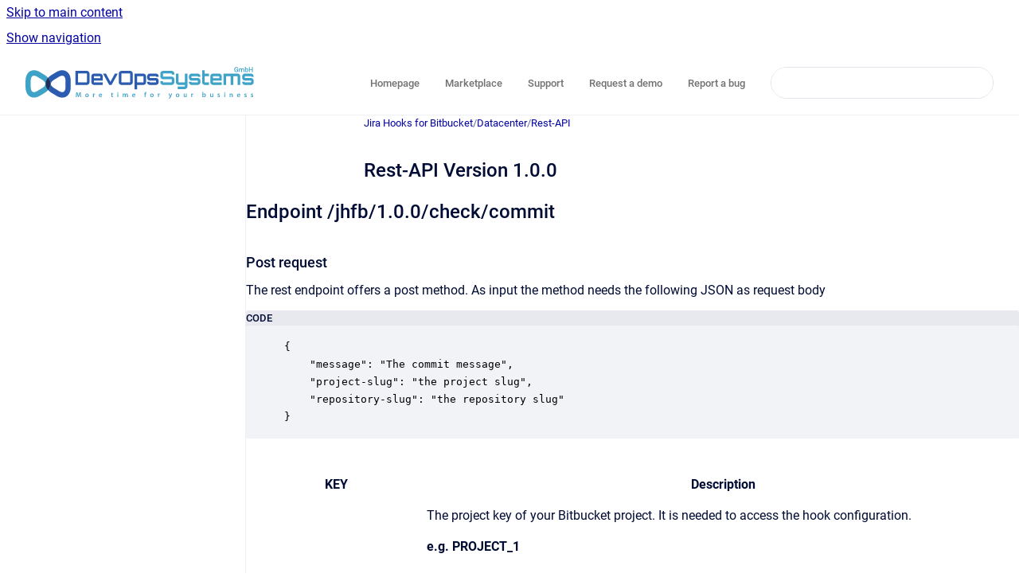

--- FILE ---
content_type: text/html
request_url: https://help.devopssystems.de/jhfb/rest-api-version-1-0-0
body_size: 7389
content:
<!doctype html>
            
        
    
        
<html class="no-js" lang="en" data-vp-page-id="389709829" data-vp-page-template="article">
    
    
    
<head>
    <!--CDP_HEAD_START-->
        <!--CDP_HEAD_END-->
    <meta charset="utf-8">
    <meta http-equiv="x-ua-compatible" content="ie=edge">
    <meta name="viewport" content="width=device-width, initial-scale=1">
    <meta name="repository-base-url" content="../jhfb">
                <meta name="source-last-modified" content="2020-06-14T13:30Z">
    
    <meta name="Help Center Version"
          content="1.4">
    
        
    <link rel="icon" href="https://help.devopssystems.de/__assets-27861cea-b3f6-435a-896a-05af4285ddec/image/favicon-96x96.png">
    <link rel="apple-touch-icon" href="https://help.devopssystems.de/__assets-27861cea-b3f6-435a-896a-05af4285ddec/image/favicon-96x96.png">

            <link rel="canonical" href="https://help.devopssystems.de/jhfb/rest-api-version-1-0-0">
        
    


<!-- HelpCenter config -->


                                                                                                                                                                                                                                                                                                                                                                                                                                                                                                                                                                                                                                                                                                                                                                                                                                                                                                                                                                                                                                                                                                                                                                                                                                                                                        
    
                                                                            

    <!-- Primary Meta Tags -->
    <meta name="title" content="Rest-API Version 1.0.0">
            <meta name="description" content="Endpoint /jhfb/1.0.0/check/commit Post request The rest endpoint offers a post method. As input the method needs the following JSON as request body...">
    <meta property="og:description" content="Endpoint /jhfb/1.0.0/check/commit Post request The rest endpoint offers a post method. As input the method needs the following JSON as request body...">
    <meta property="twitter:description" content="Endpoint /jhfb/1.0.0/check/commit Post request The rest endpoint offers a post method. As input the method needs the following JSON as request body...">

        
    
    <!-- Open Graph / Facebook -->
    <meta property="og:type" content="website">
    <meta property="og:url" content="https://help.devopssystems.de/jhfb/rest-api-version-1-0-0">
    <meta property="og:title" content="Rest-API Version 1.0.0">
    <meta property="og:image" content="https://help.devopssystems.de/__attachments/389709829/RestAPIDocOkay.png?inst-v=27861cea-b3f6-435a-896a-05af4285ddec">


    <!-- Twitter -->
    <meta property="twitter:card" content="summary_large_image">
    <meta property="twitter:title" content="Rest-API Version 1.0.0">
    <meta property="twitter:image" content="https://help.devopssystems.de/__attachments/389709829/RestAPIDocOkay.png?inst-v=27861cea-b3f6-435a-896a-05af4285ddec">

    
    <script>
        var hasCookieNotice = true;
        var usesCookieOptInStrategy = true;
        var cookieRelatedFeatures = [];

        function isSitePreview() {
            var previewStagingUrlMatcher = /\/~preview-([a-f0-9]{8}-[a-f0-9]{4}-[a-f0-9]{4}-[a-f0-9]{4}-[a-f0-9]{12})\//;
            return previewStagingUrlMatcher.test(window.location.href);
        }

        function hasSiteViewerGivenConsentForTracking() {
            try {
                return window.localStorage.getItem('shc-cookies') === 'enabled';
            } catch (e) {
                return false;
            }
        }

        function hasSiteViewerRefusedConsentForTracking() {
            try {
                return window.localStorage.getItem('shc-cookies') === 'disabled';
            } catch (e) {
                return false;
            }
        }

        function areCookiesEnabled() {
                        if (!hasCookieNotice) {
                return true;
            }

                        if (usesCookieOptInStrategy) {
                                if (hasSiteViewerGivenConsentForTracking()) {
                    return true;
                }
            } else {
                                if (!hasSiteViewerRefusedConsentForTracking()) {
                    return true;
                }
            }

            return false;
        }

        var registerCookieRelatedFeature = function (featureFunction) {

                                                
            if (typeof featureFunction === 'function') {
                cookieRelatedFeatures.push(featureFunction);
            }
        }

        var initializeCookieRelatedFeatures = function () {

                                    
            if (!areCookiesEnabled()) {
                return;
            }
            window.scrollHelpCenter.areCookiesEnabled = true;
            for (const cookieRelatedFeature of cookieRelatedFeatures) {
                try {
                    cookieRelatedFeature();
                } catch (e) {
                    console.error(e);
                }
            }
        }

        
        window.scrollHelpCenter = {
            collection: JSON.parse('{\"members\":[{\"name\":\"Smart Commits for Bitbucket\",\"prefix\":\"scfb\"},{\"name\":\"Smart Default Tasks for Pull Requests\",\"prefix\":\"dtfb\"},{\"name\":\"Confluence Hooks for Bitbucket\",\"prefix\":\"chfb\"},{\"name\":\"Smart Commits Checker for Bitbucket\",\"prefix\":\"sccfb\"},{\"name\":\"Common DevOpsSystems Help\",\"prefix\":\"com\"},{\"name\":\"Jira Hooks for Bitbucket\",\"prefix\":\"jhfb\"}],\"currentContentSource\":{\"name\":\"Jira Hooks for Bitbucket\",\"prefix\":\"jhfb\"}}'),
            source: {
                confluenceBaseUrl: 'https://devopssystems.atlassian.net/wiki',
                confluencePageId: '389709829',
                confluenceSpaceKey: 'JHFS',
            },
            contentSourceKey: 'SPACE:JHFS',
            siteKey: 'f523042e-a263-4239-80c0-cd247c1a5fba',
            customJsSrc: null,
            isSitePreview: isSitePreview(),
            areCookiesEnabled: areCookiesEnabled(),
            excludePageLabel: 'scroll-help-center-exclude-page',
            hasCookieNotice: hasCookieNotice,
            usesCookieOptInStrategy: usesCookieOptInStrategy,
            registerCookieRelatedFeature: registerCookieRelatedFeature,
            initializeCookieRelatedFeatures: initializeCookieRelatedFeatures,
            isPortal: false,
            isSearch: false,
            isError: false,
            isOverview: false,
            viewportLink: '../',
            relSiteRootPath: '../',
            siteInstanceId: '27861cea-b3f6-435a-896a-05af4285ddec',
            theme: {
                root: {
                    absoluteLink: '../'
                },
                header: {
                    displaySpaceName: false,
                    links: JSON.parse('[{\"url\":\"https:\/\/devopssystems.de\",\"text\":\"Homepage\"},{\"url\":\"https:\/\/marketplace.atlassian.com\/vendors\/1211202\/devopssystems-gmbh\",\"text\":\"Marketplace\"},{\"url\":\"https:\/\/devopssystems.atlassian.net\/servicedesk\/customer\/portals\",\"text\":\"Support\"},{\"url\":\"https:\/\/devopssystems.atlassian.net\/servicedesk\/customer\/portal\/18\/group\/23\/create\/119\",\"text\":\"Request a demo\"},{\"url\":\"https:\/\/devopssystems.atlassian.net\/servicedesk\/customer\/portal\/18\/group\/23\/create\/114\",\"text\":\"Report a bug\"}]'),
                    logo: {
                        url: '../__assets-27861cea-b3f6-435a-896a-05af4285ddec/image/logo-vor-schrift-angepasst.svg',
                        alt: 'DevOpsSystems GmbH'
                    },
                },
                cookieNotice: {
                    display: true,
                    headingText: 'Cookie Notice',
                    descriptionText: 'This site uses third-party website tracking technologies to provide its services, constantly improve them and display advertisements according to users\' interests. Please read our privacy statement.',
                    link: {
                        url: 'https://help.devopssystems.de/com/Help-Portal---Privacy-Policy.1654390785.html',
                        text: 'Privacy policy'
                    }
                }
            },
            integrations: {
                jiraServiceDesk: {
                    key: 'a977f2b1-bef9-4f9c-a8d6-c2df9b270611'
                },
                intercom: {
                    appId: ''
                },
                zendesk: {
                    url: ''
                },
                aiSearch: {
                    enabled: false
                }
            },
            repository: {
                link: '../jhfb',
                name: 'Jira Hooks for Bitbucket'
            },
            versionLinksForPage: JSON.parse('null'),
            variantLinksForPage: JSON.parse('null'),
            languageLinksForPage: JSON.parse('null'),
            defaultLanguageCode: null        };
    </script>

    
            
    
        <!-- Google Tag Manager -->
        <script>
                        window.scrollHelpCenter.registerCookieRelatedFeature(function () {
                if (!window.scrollHelpCenter.isSitePreview) {
                    (function(w,d,s,l,i){w[l]=w[l]||[];w[l].push({'gtm.start':
                        new Date().getTime(),event:'gtm.js'});var f=d.getElementsByTagName(s)[0],
                        j=d.createElement(s),dl=l!='dataLayer'?'&l='+l:'';j.async=true;j.src=
                        'https://www.googletagmanager.com/gtm.js?id='+i+dl;f.parentNode.insertBefore(j,f);
                    })(window,document,'script','dataLayer','GTM-NG3MF9P');
                }
            });
        </script>
        <!-- End Google Tag Manager -->
    

    
    <!-- Google Analytics (gtag) -->
    <script>
        window.scrollHelpCenter.registerCookieRelatedFeature(function () {
            if (!window.scrollHelpCenter.isSitePreview) {
                (function(w,d,s,i){var a=d.createElement(s), m=d.getElementsByTagName(s)[0];a.async=true;
                    a.src='https://www.googletagmanager.com/gtag/js?id='+i;m.parentNode.insertBefore(a,m);
                })(window,document,'script','UA-48292901-2');

                window.dataLayer = window.dataLayer || [];
                window.gtag = function gtag(){dataLayer.push(arguments);};
                gtag('consent', 'default', {
                    'ad_storage': 'denied',
                    'ad_user_data': 'denied',
                    'ad_personalization': 'denied',
                    'analytics_storage': 'granted'
                });
                gtag('js', new Date());
                gtag('set', 'ads_data_redaction', true);
                gtag('config', 'UA-48292901-2', { 'anonymize_ip': true });
            }
        });

    </script>
    <!-- End Google Analytics (gtag) -->

    
            <meta name="google-site-verification"
              content="piatRdqYRbkV4Fg6Yo-d6kQFL62LjhnQ8dJvruVm1qo"/>
        
    <link rel="stylesheet" href="../__theme/css/app--9d49c7a6f16d6f27f169.css">

    
            <link rel="stylesheet"
              id="theme-asset-custom-css"
              href="../__assets-27861cea-b3f6-435a-896a-05af4285ddec/css/custom.css">
    
    
<style>
            :root {
                        --_vpt-INTERNAL-footer-background: #385071;
        --_vpt-INTERNAL-footer-foreground: #FFF;
        --_vpt-INTERNAL-header-background: #ffffff;
        --_vpt-INTERNAL-header-foreground: #737272;

        /* @deprecated */
        --vp-portal-banner-background-image: url('../../__assets-27861cea-b3f6-435a-896a-05af4285ddec/image/banner-service-desk.png');
        /* @deprecated */
        --vp-portal-banner-text-color: #3b3b3b;
        /* @deprecated */
        --vp-space-banner-background-image: url('../header-background--b27bdbd2502a69f032bd.jpg');
        /* @deprecated */
        --vp-space-banner-text-color: #FFF;
    }
</style>

    <title>Rest-API Version 1.0.0</title>

        </head>
    <!-- pageid attribute is deprecated - please use data-vp-page-id on html element instead -->
    <body pageid="389709829" class="flex flex-col min-h-screen">
                    <div id="vp-js-cookies__notice"></div>
            <vp-a11y-skip-controller>
                <a class="vp-a11y-skip-trigger" href="#content">
                    <i18n-message i18nkey="navigation.skip.to.main.label">
                        Skip to main content
                    </i18n-message>
                </a>
            </vp-a11y-skip-controller>
            <button type="button" class="vp-a11y-skip-trigger vp-js-a11y-navigation-toggle">
                <i18n-message i18nkey="navigation.open.label">
                    Show navigation
                </i18n-message>
            </button>
        
        

<header data-vp-component="header" class="header hc-header-background-color">
    <div class="header__navigation relative">
        <div class="hc-header-background-color relative z-10" id="site-navigation">
            <div class="top-bar header__navigation--large vp-container hc-header-background-color hc-header-font-color">
                <div class="top-bar-left">
                    <ul class="flex flex-wrap flex-row gap-4 items-center relative m-0 p-0 list-none hc-header-background-color">
                        <li class="leading-none align-self-center header__navigation--logo">
                            <vp-localized-link>
                                <a href="../">
                                    <img src="../__assets-27861cea-b3f6-435a-896a-05af4285ddec/image/logo-vor-schrift-angepasst.svg" alt="">
                                    <i18n-message class="sr-only" i18nKey="header.home.label">
                                        Go to homepage
                                    </i18n-message>
                                </a>
                            </vp-localized-link>
                        </li>
                                            </ul>
                </div>
                <div class="top-bar-right no-print">
                    <div class="header__navigation--large__menu hc-header-background-color">
                        <ul class="flex flex-row m-0 p-0 list-none render-links">
                            
    <li class="order-6 lg:order-2 render-links--link
                              render-links--link--border">
        <a href="https://devopssystems.de"
           class="block px-4 py-3 hc-header-font-color"
           rel="noopener">
            Homepage
        </a>
    </li>
        <li class="order-6 lg:order-2 render-links--link
                              ">
        <a href="https://marketplace.atlassian.com/vendors/1211202/devopssystems-gmbh"
           class="block px-4 py-3 hc-header-font-color"
           rel="noopener">
            Marketplace
        </a>
    </li>
        <li class="order-6 lg:order-2 render-links--link
                              ">
        <a href="https://devopssystems.atlassian.net/servicedesk/customer/portals"
           class="block px-4 py-3 hc-header-font-color"
           rel="noopener">
            Support
        </a>
    </li>
        <li class="order-6 lg:order-2 render-links--link
                              ">
        <a href="https://devopssystems.atlassian.net/servicedesk/customer/portal/18/group/23/create/119"
           class="block px-4 py-3 hc-header-font-color"
           rel="noopener">
            Request a demo
        </a>
    </li>
        <li class="order-6 lg:order-2 render-links--link
                              ">
        <a href="https://devopssystems.atlassian.net/servicedesk/customer/portal/18/group/23/create/114"
           class="block px-4 py-3 hc-header-font-color"
           rel="noopener">
            Report a bug
        </a>
    </li>
                            </ul>
                                                                            <div class="my-auto list-none ml-4">
                                    

        
        
    
    <div
        data-vp-id="search-bar-placeholder"
        data-vp-component="search-bar"
        data-vp-variant=""
        class="vp-search-bar "
        aria-hidden="true"
    >
        <form
            action="/search.html"
            method="GET"
            class="vp-search-bar__input-container"
        >
            <div
                data-vp-component="search-input"
                data-vp-variant="border"
                class="vp-search-input vp-search-input--border"
            >
                <input
                    type="search"
                    autocomplete="off"
                    value=""
                    class="vp-search-input__input"
                    style="margin-right: 0;"
                >
            </div>
        </form>
    </div>

    
    <script data-vp-id="search-bar-config" type="application/json">
        {
            "hasContentSourceFilter": false,
            "hasQuickSearch": true,
            "variant": ""
        }
    </script>
                            </div>
                                            </div>

                    <button type="button" class="vp-js-header-search-toggle vp-button header__navigation--button hc-header-font-color">
                        <svg
                            data-vp-id="header-search-toggle-icon"
                            data-vp-component="icon"
                            xmlns="http://www.w3.org/2000/svg"
                            width="20"
                            height="20"
                            viewBox="0 0 20 20"
                            fill="none"
                            aria-hidden="true"
                        >
                            <path d="M8.99452 14.5C10.5121 14.5 11.809 13.9669 12.8854 12.9007C13.9618 11.8345 14.5 10.5361 14.5 9.00548C14.5 7.48794 13.9631 6.19097 12.8893 5.11458C11.8155 4.03819 10.519 3.5 9 3.5C7.46786 3.5 6.16816 4.0369 5.1009 5.11071C4.03363 6.18453 3.5 7.48096 3.5 9C3.5 10.5321 4.0331 11.8318 5.09929 12.8991C6.1655 13.9664 7.46391 14.5 8.99452 14.5ZM9 16C8.02913 16 7.11974 15.816 6.27185 15.4479C5.42395 15.0799 4.68056 14.5799 4.04167 13.9479C3.40278 13.316 2.90278 12.576 2.54167 11.728C2.18056 10.88 2 9.97053 2 8.99956C2 8.04152 2.18403 7.13542 2.55208 6.28125C2.92014 5.42708 3.41864 4.68387 4.04758 4.0516C4.67653 3.41935 5.41569 2.91935 6.26508 2.5516C7.11449 2.18387 8.02548 2 8.99806 2C9.95769 2 10.8646 2.18403 11.7188 2.55208C12.5729 2.92014 13.316 3.42014 13.9479 4.05208C14.5799 4.68403 15.0799 5.42612 15.4479 6.27835C15.816 7.13058 16 8.0381 16 9.00094C16 9.83365 15.8615 10.6213 15.5846 11.3638C15.3078 12.1062 14.9254 12.7836 14.4375 13.3958L18 16.9583L16.9375 18L13.375 14.4583C12.7668 14.9459 12.0939 15.3247 11.3564 15.5948C10.6188 15.8649 9.83333 16 9 16Z" fill="currentColor"></path>
                        </svg>
                        <i18n-message class="sr-only" i18nKey="search.form.show.label"></i18n-message>
                    </button>
                </div>
            </div>
        </div>
    </div>
</header>

        <div class="flex flex-col flex-grow hc-main-wrapper">
                            


<div class="vp-article vp-container article">
    <div class="vp-article__aside-left no-print">
        <div id="vp-js-desktop__navigation" class="vp-article__aside-left__inner"></div>
    </div>

    <main id="article-content" class="vp-article__content-panel">
                    
    <i18n-message i18nkey="breadcrumb.label" attribute="aria-label" class="vp-breadcrumbs__wrapper">
        <nav class="vp-breadcrumbs" aria-label="Breadcrumb" role="navigation">
            <div class="breadcrumbs-wrapper">
                <ol class="breadcrumbs breadcrumbs--fit-content">
                                            <li>
                                                            <a href="../jhfb/" rel="prev">Jira Hooks for Bitbucket</a>
                                                                                        <span aria-hidden="true">/</span>
                                                    </li>
                                            <li>
                                                            <a href="../jhfb/datacenter" rel="prev" class="js-breadcrumbs-truncate">Datacenter</a>
                                                                                        <span aria-hidden="true">/</span>
                                                    </li>
                                            <li>
                                                            <a href="../jhfb/rest-api" rel="prev" class="js-breadcrumbs-truncate">Rest-API</a>
                                                                                </li>
                                    </ol>
            </div>
        </nav>
    </i18n-message>
                        <div id="content" class="vp-a11y-skip-target" tabindex="-1"></div>
                    <div class="vp-article__aside-right no-print">
                <vp-toc data-vp-component="toc" for="main-content">
                    <vp-a11y-skip-controller slot="afterbegin">
                        <a class="vp-a11y-skip-trigger"  href="#article-inner-content">
                            <i18n-message i18nkey="navigation.skip.toc.label">
                                Skip table of contents
                            </i18n-message>
                        </a>
                    </vp-a11y-skip-controller>
                </vp-toc>
            </div>
                <div id="article-inner-content" class="vp-article__wrapper" tabindex="-1">
            <header class="article-header">
                <!-- CSS class article__heading is deprecated and will be removed in the future -->
                <h1 class="vp-article__heading article__heading"><span>Rest-API Version 1.0.0</span></h1>
            </header>

            <section id="main-content" class="vp-article__content wiki-content article__content">
                    <h2 id="Rest-APIVersion1.0.0-Endpoint/jhfb/1.0.0/check/commit">Endpoint /jhfb/1.0.0/check/commit</h2><h3 id="Rest-APIVersion1.0.0-Postrequest">Post request</h3><p>The rest endpoint offers a post method. As input the method needs the following JSON as request body</p><div class="code-macro">
        <div class="code-macro__language">
        <span>CODE</span>
    </div>
    <pre><code class="line-numbers language-">{	
	"message": "The commit message",
	"project-slug": "the project slug",
	"repository-slug": "the repository slug"	
} </code></pre>
</div><p></p><div class="table-wrap" data-layout="default"><table data-layout="default" class="confluenceTable"><colgroup span="1"><col span="1" style="width: 159.0px;"><col span="1" style="width: 521.0px;"></colgroup><tbody><tr><th colspan="1" rowspan="1" class="confluenceTh"><p><strong>KEY</strong></p></th><th colspan="1" rowspan="1" class="confluenceTh"><p><strong>Description</strong></p></th></tr><tr><th colspan="1" rowspan="1" class="confluenceTh"><p><strong>project-slug</strong></p></th><td colspan="1" rowspan="1" class="confluenceTd"><p>The project key of your Bitbucket project. It is needed to access the hook configuration. </p><p><strong>e.g. PROJECT_1</strong></p>





    
<div class="panel-macro panel-macro--info panel-macros--info" role="note" aria-label="Note" data-type="info">
    <div class="panel-macro__icon panel-macros--info__icon">
                    <img aria-hidden="true" src="../__theme/images/common/info-macro-icon--39985156a8a940b9a79d.svg">
                    </div>
    <div class="panel-macro__content panel-macros--info__content">
                <p>You can access this key in the URL of your repository:</p><p><code>https://bitbucket-server/projects/PROJECT_1/repos/rep_1/</code></p>
    </div>
</div>
</td></tr><tr><th colspan="1" rowspan="1" class="confluenceTh"><p><strong>repository-slug</strong></p><p></p><p></p></th><td colspan="1" rowspan="1" class="confluenceTd"><p>The repository key of your Bitbucket repository. It is needed to access the hook configuration. </p><p><strong>e.g. rep_1</strong></p>





    
<div class="panel-macro panel-macro--info panel-macros--info" role="note" aria-label="Note" data-type="info">
    <div class="panel-macro__icon panel-macros--info__icon">
                    <img aria-hidden="true" src="../__theme/images/common/info-macro-icon--39985156a8a940b9a79d.svg">
                    </div>
    <div class="panel-macro__content panel-macros--info__content">
                <p>You can access this key in the URL of your repository:</p><p><code>https://bitbucket-server/projects/PROJECT_1/repos/rep_1/</code></p>
    </div>
</div>
</td></tr><tr><th colspan="1" rowspan="1" class="confluenceTh"><p><strong>message</strong></p></th><td colspan="1" rowspan="1" class="confluenceTd"><p>The commit message you would like to check</p></td></tr></tbody></table></div><h3 id="Rest-APIVersion1.0.0-Requestanswer">Request answer</h3><p>As answer you will get the following JSON</p><div class="code-macro">
        <div class="code-macro__language">
        <span>CODE</span>
    </div>
    <pre><code class="line-numbers language-">{
	"error": true,
	"answers": [
		{
			"title": "Error title",
			"message": "Detailed error message"
		}
	]
}</code></pre>
</div><p></p><div class="table-wrap" data-layout="default"><table data-layout="default" class="confluenceTable"><colgroup span="1"><col span="1" style="width: 129.0px;"><col span="1" style="width: 551.0px;"></colgroup><tbody><tr><th colspan="1" rowspan="1" class="confluenceTh"><p><strong>KEY</strong></p></th><th colspan="1" rowspan="1" class="confluenceTh"><p><strong>Description</strong></p></th></tr><tr><th colspan="1" rowspan="1" class="confluenceTh"><p><strong>error</strong></p></th><td colspan="1" rowspan="1" class="confluenceTd"><p>If false, the evaluation of the commit messages failed. Otherwise true.</p></td></tr><tr><th colspan="1" rowspan="1" class="confluenceTh"><p><strong>answers</strong></p></th><td colspan="1" rowspan="1" class="confluenceTd"><p><strong><u>A array of answers:</u></strong></p><ul><li><p><strong>title</strong>: Error title</p></li><li><p><strong>message</strong>: Detailed error message</p></li></ul></td></tr></tbody></table></div><p></p><h3 id="Rest-APIVersion1.0.0-Returncodes">Return codes</h3><div class="table-wrap" data-layout="default"><table data-layout="default" class="confluenceTable"><colgroup span="1"><col span="1" style="width: 129.0px;"><col span="1" style="width: 551.0px;"></colgroup><tbody><tr><th colspan="1" rowspan="1" class="confluenceTh"><p><strong>CODE</strong></p></th><th colspan="1" rowspan="1" class="confluenceTh"><p><strong>Description</strong></p></th></tr><tr><th colspan="1" rowspan="1" class="confluenceTh"><p><strong>200</strong></p></th><td colspan="1" rowspan="1" class="confluenceTd"><p>Evaluation of the commit message successful </p></td></tr><tr><th colspan="1" rowspan="1" class="confluenceTh"><p><strong>400</strong></p></th><td colspan="1" rowspan="1" class="confluenceTd"><p>Evaluation of the commit message <strong>not</strong> successful </p></td></tr></tbody></table></div><p></p><h3 id="Rest-APIVersion1.0.0-POSTexample(validcommitmessage)">POST example (valid commit message)</h3><figure data-layout="center" data-align="center" class="confluence-embedded-image vp-image vp-image--align-center vp-image--width-12 image-center"><img src="../__attachments/389709829/RestAPIDocOkay.png?inst-v=27861cea-b3f6-435a-896a-05af4285ddec" data-width="680"></figure><p></p><h3 id="Rest-APIVersion1.0.0-POSTexample(invalidcommitmessage)">POST example (invalid commit message)</h3><figure data-layout="center" data-align="center" class="confluence-embedded-image vp-image vp-image--align-center vp-image--width-12 image-center"><img src="../__attachments/389709829/RestAPIDocError.png?inst-v=27861cea-b3f6-435a-896a-05af4285ddec" data-width="680"></figure><p></p>

        
<div class="table-overlay full reveal article__content" data-vp-id="js-table-overlay">
    <i18n-message i18nkey="modal.cta.close.label" attribute="title">
        <button class="close-button table-overlay__close"
                data-close
                title="Close modal"
                type="button">
            <span aria-hidden="true">&times;</span>
        </button>
    </i18n-message>
    <div class="table-overlay__content"></div>
</div>

                            </section>

                    </div>
    </main>
</div>
                    </div>

        
    
<footer data-vp-component="footer" class="footer hc-footer-background-color">
    <div class="grid lg:flex footer--alignment hc-footer-font-color vp-container">
                    <div class="flex hc-footer-font-color">
                <img src="../__theme/footer-logo--f92dd2820b24ad5bb8be.svg" class="footer__logo" alt="">
            </div>
                <div class="grid">
            <div class="footer__links">
                                    <a
                        href="https://help.devopssystems.de/com/Imprint.360466.html"
                        class="hc-footer-font-color"
                        rel="noopener"
                    >
                        Imprint
                    </a>
                    <span class="footer__links--separator">/</span>                                    <a
                        href="https://help.devopssystems.de/com/Help-Portal---Privacy-Policy.1654390785.html"
                        class="hc-footer-font-color"
                        rel="noopener"
                    >
                        Privacy Policy
                    </a>
                                                </div>
                <ul class="footer__attribution-line--copyright hc-footer-font-color">
                    <li>
                    <i18n-message i18nkey="footer.copyright.label" options='{ "date": "2026", "by": "Copyright DevOpsSystems GmbH © All rights reserved" }'>
                        Copyright &copy; 2026 Copyright DevOpsSystems GmbH © All rights reserved
                    </i18n-message>
                    </li>
                    <li>
                        <span aria-hidden="true">&bull;</span>
                        <i18n-message i18nkey="footer.poweredBy.label">Powered by</i18n-message>
                        &#32;
                        <a
                            href="https://www.k15t.com/go/scroll-viewport-cloud-help-center"
                            rel="noopener nofollow"
                        >
                            Scroll Viewport
                        </a>
                        &#32;
                        &#38;
                        &#32;
                        <a
                            href="https://www.atlassian.com/software/confluence"
                            rel="noopener nofollow"
                        >
                            Atlassian Confluence
                        </a>
                    </li>
                    <li id="vp-js-cookies__reset-link"></li>
                </ul>
                    </div>
    </div>
</footer>

        
    
    
        
        <script data-jsd-embedded
            data-key="a977f2b1-bef9-4f9c-a8d6-c2df9b270611"
            data-base-url="https://jsd-widget.atlassian.com"
            src="https://jsd-widget.atlassian.com/assets/embed.js"></script>
        
            
    
                
                
                
        
        <div id="vp-js-mobile__navigation"></div>

                            <div class="vp-error-log">
                <div class="vp-error-log__backdrop"></div>
                <div class="vp-error-log__modal">
                    <div class="vp-error-log__header">
                        <i18n-message i18nkey="preview.errorLog.header.label" ns="common">
                            JavaScript errors detected
                        </i18n-message>
                    </div>
                    <div class="vp-error-log__content">
                        <p>
                            <i18n-message i18nkey="preview.errorLog.content.0" ns="common">
                                Please note, these errors can depend on your browser setup.
                            </i18n-message>
                        </p>
                        <ul data-error-log-list>
                            <template class="vp-error-log__item--template">
                                <li></li>
                            </template>
                        </ul>
                        <p>
                            <i18n-message i18nkey="preview.errorLog.content.1" ns="common">
                                If this problem persists, please contact our support.
                            </i18n-message>
                        </p>
                    </div>
                    <div class="vp-error-log__footer">
                        <a class="vp-button vp-button--primary" href="https://k15t.jira.com/servicedesk/customer/portal/3" rel="noopener">
                            <i18n-message i18nkey="preview.errorLog.cta.support.label" ns="common">
                                Contact Support
                            </i18n-message>
                        </a>
                        <a class="vp-button vp-button--secondary" id="error-log-close-button" tabindex="0">
                            <i18n-message i18nkey="preview.errorLog.cta.close.label" ns="common">
                                Close
                            </i18n-message>
                        </a>
                    </div>
                </div>
            </div>
        
        <script>
            (function() {
                // set the inapphelp attributes as early as possible to avoid flashing content that should be hidden
                const searchParams = new URL(location.href).searchParams;

                if (searchParams.get('inAppHelp') === 'true') {
                    const inAppHelpClasses = ['vp-in-app-help'];

                    if (searchParams.get('title') === 'false') {
                        inAppHelpClasses.push('vp-in-app-help--no-title');
                    }

                    document.body.classList.add(...inAppHelpClasses);
                }
            }());
        </script>

        <script>
            if(!false) {
                window.scrollHelpCenter.initializeCookieRelatedFeatures();
            }
        </script>

        <script src="../__theme/js/app--e097f5305d0a99a7c40c.js"></script>
    </body>
</html>


--- FILE ---
content_type: text/css
request_url: https://help.devopssystems.de/__assets-27861cea-b3f6-435a-896a-05af4285ddec/css/custom.css
body_size: 358
content:
:root{
  --vp-image-border-color: #dfe1e600;
/**  --vp-font-family-default: Helvetica;
  --vp-font-family-headline: Helvetica;**/
  
}



.preformatted {
    border-width: 1px;
    border-color: black;
    border-style: dashed;
    margin-bottom: 20px;
}

.preformattedContent {
  margin: 10px;
}

.tile__description {
    margin-bottom: 0;
    font-family: var(--vp-font-family-default);
    font-size: 13px;
    line-height: 17px;
    text-align: inherit;
    white-space: nowrap;
    color: darkslategray;
}

--- FILE ---
content_type: image/svg+xml
request_url: https://help.devopssystems.de/__assets-27861cea-b3f6-435a-896a-05af4285ddec/image/logo-vor-schrift-angepasst.svg
body_size: 10294
content:
<?xml version="1.0" encoding="UTF-8"?>
<svg xmlns="http://www.w3.org/2000/svg" xmlns:xlink="http://www.w3.org/1999/xlink" width="1407pt" height="196pt" viewBox="0 0 1407 196" version="1.1">
<g id="surface1">
<path style=" stroke:none;fill-rule:nonzero;fill:rgb(24.705505%,63.867188%,78.125%);fill-opacity:1;" d="M 336.78125 186.15625 L 342.0625 186.15625 L 340.34375 156.4375 L 333.296875 156.4375 L 329.1875 168.34375 C 328.046875 171.828125 327.03125 175.484375 326.234375 178.703125 L 326.109375 178.703125 C 325.359375 175.390625 324.4375 171.875 323.375 168.390625 L 319.5 156.4375 L 312.34375 156.4375 L 310.359375 186.15625 L 315.4375 186.15625 L 316.09375 174.203125 C 316.3125 170.15625 316.5 165.4375 316.625 161.5 L 316.71875 161.5 C 317.515625 165.25 318.5625 169.3125 319.71875 173.109375 L 323.6875 185.796875 L 327.875 185.796875 L 332.1875 172.921875 C 333.515625 169.1875 334.75 165.171875 335.71875 161.5 L 335.859375 161.5 C 335.8125 165.5625 336.03125 170.1875 336.203125 174.03125 Z M 336.78125 186.15625 "/>
<path style=" stroke:none;fill-rule:nonzero;fill:rgb(24.705505%,63.867188%,78.125%);fill-opacity:1;" d="M 379.15625 164.203125 C 372.671875 164.203125 368.046875 168.515625 368.046875 175.578125 C 368.046875 182.453125 372.71875 186.640625 378.796875 186.640625 C 384.265625 186.640625 389.828125 183.109375 389.828125 175.21875 C 389.828125 168.6875 385.546875 164.203125 379.15625 164.203125 Z M 379.015625 168.171875 C 382.71875 168.171875 384.21875 172 384.21875 175.359375 C 384.21875 179.671875 382.0625 182.71875 378.984375 182.71875 C 375.671875 182.71875 373.640625 179.59375 373.640625 175.4375 C 373.640625 171.875 375.1875 168.171875 379.015625 168.171875 Z M 379.015625 168.171875 "/>
<path style=" stroke:none;fill-rule:nonzero;fill:rgb(24.705505%,63.867188%,78.125%);fill-opacity:1;" d="M 416.109375 186.15625 L 421.53125 186.15625 L 421.53125 175.046875 C 421.53125 174.421875 421.625 173.859375 421.71875 173.375 C 422.203125 170.9375 423.96875 169.265625 426.5625 169.265625 C 427.21875 169.265625 427.703125 169.359375 428.15625 169.4375 L 428.15625 164.328125 C 427.703125 164.234375 427.40625 164.203125 426.875 164.203125 C 424.578125 164.203125 422.0625 165.734375 421 168.78125 L 420.828125 168.78125 L 420.65625 164.6875 L 415.9375 164.6875 C 416.0625 166.625 416.109375 168.6875 416.109375 171.609375 Z M 416.109375 186.15625 "/>
<path style=" stroke:none;fill-rule:nonzero;fill:rgb(24.705505%,63.867188%,78.125%);fill-opacity:1;" d="M 471.460938 176.9375 C 471.539062 176.453125 471.632812 175.65625 471.632812 174.640625 C 471.632812 169.9375 469.382812 164.203125 462.367188 164.203125 C 455.492188 164.203125 451.882812 169.796875 451.882812 175.75 C 451.882812 182.3125 455.976562 186.640625 462.945312 186.640625 C 466.039062 186.640625 468.585938 186.03125 470.445312 185.28125 L 469.648438 181.53125 C 468.023438 182.140625 466.210938 182.5 463.695312 182.5 C 460.257812 182.5 457.210938 180.828125 457.085938 176.9375 Z M 457.085938 173.15625 C 457.304688 170.9375 458.710938 167.90625 462.070312 167.90625 C 465.679688 167.90625 466.554688 171.171875 466.523438 173.15625 Z M 457.085938 173.15625 "/>
<path style=" stroke:none;fill-rule:nonzero;fill:rgb(24.705505%,63.867188%,78.125%);fill-opacity:1;" d="M 529.71875 160.71875 L 529.71875 164.6875 L 526.625 164.6875 L 526.625 168.734375 L 529.71875 168.734375 L 529.71875 178.84375 C 529.71875 181.65625 530.234375 183.59375 531.390625 184.828125 C 532.40625 185.9375 534.078125 186.640625 536.0625 186.640625 C 537.78125 186.640625 539.1875 186.375 539.984375 186.0625 L 539.890625 181.921875 C 539.28125 182.09375 538.796875 182.1875 537.78125 182.1875 C 535.703125 182.1875 535 180.828125 535 178.21875 L 535 168.734375 L 540.15625 168.734375 L 540.15625 164.6875 L 535 164.6875 L 535 159.171875 Z M 529.71875 160.71875 "/>
<path style=" stroke:none;fill-rule:nonzero;fill:rgb(24.705505%,63.867188%,78.125%);fill-opacity:1;" d="M 571.558594 164.6875 L 566.089844 164.6875 L 566.089844 186.15625 L 571.558594 186.15625 Z M 568.824219 155.734375 C 567.027344 155.734375 565.777344 157.015625 565.777344 158.6875 C 565.777344 160.3125 566.980469 161.59375 568.777344 161.59375 C 570.683594 161.59375 571.871094 160.3125 571.871094 158.6875 C 571.824219 157.015625 570.683594 155.734375 568.824219 155.734375 Z M 568.824219 155.734375 "/>
<path style=" stroke:none;fill-rule:nonzero;fill:rgb(24.705505%,63.867188%,78.125%);fill-opacity:1;" d="M 599.210938 186.15625 L 604.507812 186.15625 L 604.507812 173.453125 C 604.507812 172.84375 604.601562 172.21875 604.820312 171.6875 C 605.304688 170.1875 606.664062 168.609375 608.695312 168.609375 C 611.210938 168.609375 612.398438 170.71875 612.398438 173.71875 L 612.398438 186.15625 L 617.695312 186.15625 L 617.695312 173.28125 C 617.695312 172.65625 617.820312 172 617.960938 171.46875 C 618.523438 169.9375 619.898438 168.609375 621.742188 168.609375 C 624.351562 168.609375 625.585938 170.71875 625.585938 174.296875 L 625.585938 186.15625 L 630.867188 186.15625 L 630.867188 173.5 C 630.867188 166.625 627.257812 164.203125 623.679688 164.203125 C 621.929688 164.203125 620.554688 164.640625 619.367188 165.46875 C 618.351562 166.09375 617.476562 166.96875 616.726562 168.171875 L 616.632812 168.171875 C 615.710938 165.78125 613.507812 164.203125 610.679688 164.203125 C 607.070312 164.203125 605.117188 166.1875 604.070312 167.859375 L 603.929688 167.859375 L 603.710938 164.6875 L 599.039062 164.6875 C 599.164062 166.53125 599.210938 168.609375 599.210938 171.078125 Z M 599.210938 186.15625 "/>
<path style=" stroke:none;fill-rule:nonzero;fill:rgb(24.705505%,63.867188%,78.125%);fill-opacity:1;" d="M 676.652344 176.9375 C 676.730469 176.453125 676.824219 175.65625 676.824219 174.640625 C 676.824219 169.9375 674.574219 164.203125 667.558594 164.203125 C 660.683594 164.203125 657.074219 169.796875 657.074219 175.75 C 657.074219 182.3125 661.167969 186.640625 668.136719 186.640625 C 671.230469 186.640625 673.777344 186.03125 675.636719 185.28125 L 674.839844 181.53125 C 673.214844 182.140625 671.402344 182.5 668.886719 182.5 C 665.449219 182.5 662.402344 180.828125 662.277344 176.9375 Z M 662.277344 173.15625 C 662.496094 170.9375 663.902344 167.90625 667.261719 167.90625 C 670.871094 167.90625 671.746094 171.171875 671.714844 173.15625 Z M 662.277344 173.15625 "/>
<path style=" stroke:none;fill-rule:nonzero;fill:rgb(24.705505%,63.867188%,78.125%);fill-opacity:1;" d="M 740.023438 186.15625 L 740.023438 168.734375 L 744.695312 168.734375 L 744.695312 164.6875 L 739.976562 164.6875 L 739.976562 163.578125 C 739.976562 160.9375 740.898438 158.6875 743.585938 158.6875 C 744.570312 158.6875 745.320312 158.859375 745.882812 159.078125 L 746.289062 154.890625 C 745.398438 154.578125 744.257812 154.359375 742.804688 154.359375 C 740.945312 154.359375 738.789062 154.9375 737.195312 156.4375 C 735.351562 158.203125 734.601562 160.984375 734.601562 163.75 L 734.601562 164.6875 L 731.695312 164.6875 L 731.695312 168.734375 L 734.601562 168.734375 L 734.601562 186.15625 Z M 740.023438 186.15625 "/>
<path style=" stroke:none;fill-rule:nonzero;fill:rgb(24.705505%,63.867188%,78.125%);fill-opacity:1;" d="M 779.136719 164.203125 C 772.652344 164.203125 768.027344 168.515625 768.027344 175.578125 C 768.027344 182.453125 772.699219 186.640625 778.777344 186.640625 C 784.246094 186.640625 789.808594 183.109375 789.808594 175.21875 C 789.808594 168.6875 785.527344 164.203125 779.136719 164.203125 Z M 778.996094 168.171875 C 782.699219 168.171875 784.199219 172 784.199219 175.359375 C 784.199219 179.671875 782.042969 182.71875 778.964844 182.71875 C 775.652344 182.71875 773.621094 179.59375 773.621094 175.4375 C 773.621094 171.875 775.167969 168.171875 778.996094 168.171875 Z M 778.996094 168.171875 "/>
<path style=" stroke:none;fill-rule:nonzero;fill:rgb(24.705505%,63.867188%,78.125%);fill-opacity:1;" d="M 816.089844 186.15625 L 821.511719 186.15625 L 821.511719 175.046875 C 821.511719 174.421875 821.605469 173.859375 821.699219 173.375 C 822.183594 170.9375 823.949219 169.265625 826.542969 169.265625 C 827.199219 169.265625 827.683594 169.359375 828.136719 169.4375 L 828.136719 164.328125 C 827.683594 164.234375 827.386719 164.203125 826.855469 164.203125 C 824.558594 164.203125 822.042969 165.734375 820.980469 168.78125 L 820.808594 168.78125 L 820.636719 164.6875 L 815.917969 164.6875 C 816.042969 166.625 816.089844 168.6875 816.089844 171.609375 Z M 816.089844 186.15625 "/>
<path style=" stroke:none;fill-rule:nonzero;fill:rgb(24.705505%,63.867188%,78.125%);fill-opacity:1;" d="M 882.027344 164.6875 L 889.871094 184.390625 C 890.136719 184.921875 890.183594 185.234375 890.183594 185.453125 C 890.183594 185.71875 890.042969 186.03125 889.824219 186.421875 C 889.074219 187.875 887.886719 189.15625 886.871094 189.8125 C 885.761719 190.609375 884.621094 191.09375 883.699219 191.3125 L 884.933594 195.90625 C 886.292969 195.71875 888.496094 195.015625 890.621094 193.125 C 893.183594 190.921875 895.167969 187.34375 898.121094 179.328125 L 903.496094 164.6875 L 897.667969 164.6875 L 894.324219 176.140625 C 893.933594 177.5625 893.527344 179.140625 893.183594 180.375 L 893.042969 180.375 C 892.730469 179.140625 892.292969 177.515625 891.855469 176.1875 L 887.980469 164.6875 Z M 882.027344 164.6875 "/>
<path style=" stroke:none;fill-rule:nonzero;fill:rgb(24.705505%,63.867188%,78.125%);fill-opacity:1;" d="M 937.628906 164.203125 C 931.144531 164.203125 926.519531 168.515625 926.519531 175.578125 C 926.519531 182.453125 931.191406 186.640625 937.269531 186.640625 C 942.738281 186.640625 948.300781 183.109375 948.300781 175.21875 C 948.300781 168.6875 944.019531 164.203125 937.628906 164.203125 Z M 937.488281 168.171875 C 941.191406 168.171875 942.691406 172 942.691406 175.359375 C 942.691406 179.671875 940.535156 182.71875 937.457031 182.71875 C 934.144531 182.71875 932.113281 179.59375 932.113281 175.4375 C 932.113281 171.875 933.660156 168.171875 937.488281 168.171875 Z M 937.488281 168.171875 "/>
<path style=" stroke:none;fill-rule:nonzero;fill:rgb(24.705505%,63.867188%,78.125%);fill-opacity:1;" d="M 993.816406 164.6875 L 988.394531 164.6875 L 988.394531 177.640625 C 988.394531 178.265625 988.253906 178.84375 988.082031 179.328125 C 987.503906 180.6875 986.097656 182.234375 983.941406 182.234375 C 981.066406 182.234375 979.925781 179.9375 979.925781 176.375 L 979.925781 164.6875 L 974.503906 164.6875 L 974.503906 177.296875 C 974.503906 184.296875 978.066406 186.640625 981.988281 186.640625 C 985.832031 186.640625 987.941406 184.4375 988.878906 182.890625 L 988.957031 182.890625 L 989.222656 186.15625 L 993.988281 186.15625 C 993.894531 184.390625 993.816406 182.28125 993.816406 179.71875 Z M 993.816406 164.6875 "/>
<path style=" stroke:none;fill-rule:nonzero;fill:rgb(24.705505%,63.867188%,78.125%);fill-opacity:1;" d="M 1021.5 186.15625 L 1026.929688 186.15625 L 1026.929688 175.046875 C 1026.929688 174.421875 1027.019531 173.859375 1027.109375 173.375 C 1027.601562 170.9375 1029.359375 169.265625 1031.960938 169.265625 C 1032.609375 169.265625 1033.101562 169.359375 1033.550781 169.4375 L 1033.550781 164.328125 C 1033.101562 164.234375 1032.800781 164.203125 1032.269531 164.203125 C 1029.96875 164.203125 1027.460938 165.734375 1026.390625 168.78125 L 1026.21875 168.78125 L 1026.050781 164.6875 L 1021.328125 164.6875 C 1021.460938 166.625 1021.5 168.6875 1021.5 171.609375 Z M 1021.5 186.15625 "/>
<path style=" stroke:none;fill-rule:nonzero;fill:rgb(24.705505%,63.867188%,78.125%);fill-opacity:1;" d="M 1089.988281 180.109375 C 1089.988281 182.3125 1089.910156 184.703125 1089.820312 186.15625 L 1094.441406 186.15625 L 1094.710938 182.9375 L 1094.800781 182.9375 C 1096.351562 185.578125 1098.820312 186.640625 1101.578125 186.640625 C 1106.441406 186.640625 1111.328125 182.8125 1111.328125 175.09375 C 1111.378906 168.5625 1107.628906 164.203125 1102.378906 164.203125 C 1099.160156 164.203125 1096.828125 165.5625 1095.5 167.640625 L 1095.410156 167.640625 L 1095.410156 154.84375 L 1089.988281 154.84375 Z M 1095.410156 173.8125 C 1095.410156 173.28125 1095.5 172.796875 1095.601562 172.40625 C 1096.210938 170.015625 1098.191406 168.4375 1100.390625 168.4375 C 1104.019531 168.4375 1105.820312 171.515625 1105.820312 175.3125 C 1105.820312 179.625 1103.75 182.359375 1100.351562 182.359375 C 1098.019531 182.359375 1096.128906 180.734375 1095.550781 178.578125 C 1095.460938 178.171875 1095.410156 177.734375 1095.410156 177.296875 Z M 1095.410156 173.8125 "/>
<path style=" stroke:none;fill-rule:nonzero;fill:rgb(24.705505%,63.867188%,78.125%);fill-opacity:1;" d="M 1156.851562 164.6875 L 1151.429688 164.6875 L 1151.429688 177.640625 C 1151.429688 178.265625 1151.289062 178.84375 1151.121094 179.328125 C 1150.539062 180.6875 1149.128906 182.234375 1146.980469 182.234375 C 1144.101562 182.234375 1142.960938 179.9375 1142.960938 176.375 L 1142.960938 164.6875 L 1137.539062 164.6875 L 1137.539062 177.296875 C 1137.539062 184.296875 1141.101562 186.640625 1145.019531 186.640625 C 1148.871094 186.640625 1150.980469 184.4375 1151.910156 182.890625 L 1151.988281 182.890625 L 1152.261719 186.15625 L 1157.019531 186.15625 C 1156.929688 184.390625 1156.851562 182.28125 1156.851562 179.71875 Z M 1156.851562 164.6875 "/>
<path style=" stroke:none;fill-rule:nonzero;fill:rgb(24.705505%,63.867188%,78.125%);fill-opacity:1;" d="M 1183.21875 185.09375 C 1184.800781 185.984375 1187.140625 186.640625 1189.738281 186.640625 C 1195.429688 186.640625 1198.46875 183.78125 1198.46875 179.890625 C 1198.429688 176.71875 1196.609375 174.734375 1192.738281 173.328125 C 1190 172.359375 1188.988281 171.6875 1188.988281 170.328125 C 1188.988281 169 1190.050781 168.078125 1191.988281 168.078125 C 1193.890625 168.078125 1195.609375 168.78125 1196.539062 169.3125 L 1197.601562 165.46875 C 1196.359375 164.8125 1194.289062 164.203125 1191.910156 164.203125 C 1186.929688 164.203125 1183.789062 167.15625 1183.789062 170.9375 C 1183.738281 173.453125 1185.5 175.75 1189.691406 177.203125 C 1192.351562 178.125 1193.21875 178.875 1193.21875 180.328125 C 1193.21875 181.75 1192.160156 182.71875 1189.789062 182.71875 C 1187.851562 182.71875 1185.5 181.921875 1184.269531 181.171875 Z M 1183.21875 185.09375 "/>
<path style=" stroke:none;fill-rule:nonzero;fill:rgb(24.705505%,63.867188%,78.125%);fill-opacity:1;" d="M 1230.21875 164.6875 L 1224.75 164.6875 L 1224.75 186.15625 L 1230.21875 186.15625 Z M 1227.488281 155.734375 C 1225.691406 155.734375 1224.441406 157.015625 1224.441406 158.6875 C 1224.441406 160.3125 1225.640625 161.59375 1227.441406 161.59375 C 1229.351562 161.59375 1230.539062 160.3125 1230.539062 158.6875 C 1230.488281 157.015625 1229.351562 155.734375 1227.488281 155.734375 Z M 1227.488281 155.734375 "/>
<path style=" stroke:none;fill-rule:nonzero;fill:rgb(24.705505%,63.867188%,78.125%);fill-opacity:1;" d="M 1257.878906 186.15625 L 1263.339844 186.15625 L 1263.339844 173.546875 C 1263.339844 172.921875 1263.390625 172.265625 1263.558594 171.78125 C 1264.140625 170.15625 1265.640625 168.609375 1267.800781 168.609375 C 1270.75 168.609375 1271.910156 170.9375 1271.910156 174.03125 L 1271.910156 186.15625 L 1277.328125 186.15625 L 1277.328125 173.40625 C 1277.328125 166.625 1273.441406 164.203125 1269.699219 164.203125 C 1266.128906 164.203125 1263.78125 166.21875 1262.859375 167.90625 L 1262.730469 167.90625 L 1262.46875 164.6875 L 1257.699219 164.6875 C 1257.828125 166.53125 1257.878906 168.609375 1257.878906 171.078125 Z M 1257.878906 186.15625 "/>
<path style=" stroke:none;fill-rule:nonzero;fill:rgb(24.705505%,63.867188%,78.125%);fill-opacity:1;" d="M 1323.140625 176.9375 C 1323.21875 176.453125 1323.320312 175.65625 1323.320312 174.640625 C 1323.320312 169.9375 1321.070312 164.203125 1314.050781 164.203125 C 1307.179688 164.203125 1303.570312 169.796875 1303.570312 175.75 C 1303.570312 182.3125 1307.660156 186.640625 1314.628906 186.640625 C 1317.71875 186.640625 1320.269531 186.03125 1322.128906 185.28125 L 1321.328125 181.53125 C 1319.710938 182.140625 1317.890625 182.5 1315.378906 182.5 C 1311.941406 182.5 1308.890625 180.828125 1308.769531 176.9375 Z M 1308.769531 173.15625 C 1308.988281 170.9375 1310.390625 167.90625 1313.75 167.90625 C 1317.359375 167.90625 1318.238281 171.171875 1318.210938 173.15625 Z M 1308.769531 173.15625 "/>
<path style=" stroke:none;fill-rule:nonzero;fill:rgb(24.705505%,63.867188%,78.125%);fill-opacity:1;" d="M 1348.199219 185.09375 C 1349.78125 185.984375 1352.121094 186.640625 1354.710938 186.640625 C 1360.398438 186.640625 1363.449219 183.78125 1363.449219 179.890625 C 1363.398438 176.71875 1361.589844 174.734375 1357.710938 173.328125 C 1354.980469 172.359375 1353.960938 171.6875 1353.960938 170.328125 C 1353.960938 169 1355.03125 168.078125 1356.960938 168.078125 C 1358.871094 168.078125 1360.589844 168.78125 1361.511719 169.3125 L 1362.570312 165.46875 C 1361.339844 164.8125 1359.261719 164.203125 1356.890625 164.203125 C 1351.898438 164.203125 1348.761719 167.15625 1348.761719 170.9375 C 1348.710938 173.453125 1350.480469 175.75 1354.671875 177.203125 C 1357.320312 178.125 1358.199219 178.875 1358.199219 180.328125 C 1358.199219 181.75 1357.140625 182.71875 1354.761719 182.71875 C 1352.820312 182.71875 1350.480469 181.921875 1349.25 181.171875 Z M 1348.199219 185.09375 "/>
<path style=" stroke:none;fill-rule:nonzero;fill:rgb(24.705505%,63.867188%,78.125%);fill-opacity:1;" d="M 1388.421875 185.09375 C 1390 185.984375 1392.339844 186.640625 1394.929688 186.640625 C 1400.621094 186.640625 1403.671875 183.78125 1403.671875 179.890625 C 1403.621094 176.71875 1401.808594 174.734375 1397.929688 173.328125 C 1395.199219 172.359375 1394.179688 171.6875 1394.179688 170.328125 C 1394.179688 169 1395.25 168.078125 1397.179688 168.078125 C 1399.089844 168.078125 1400.808594 168.78125 1401.730469 169.3125 L 1402.789062 165.46875 C 1401.558594 164.8125 1399.480469 164.203125 1397.109375 164.203125 C 1392.121094 164.203125 1388.980469 167.15625 1388.980469 170.9375 C 1388.929688 173.453125 1390.699219 175.75 1394.890625 177.203125 C 1397.539062 178.125 1398.421875 178.875 1398.421875 180.328125 C 1398.421875 181.75 1397.359375 182.71875 1394.980469 182.71875 C 1393.039062 182.71875 1390.699219 181.921875 1389.460938 181.171875 Z M 1388.421875 185.09375 "/>
<path style=" stroke:none;fill-rule:nonzero;fill:rgb(16.868591%,36.083984%,68.943787%);fill-opacity:1;" d="M 377.652344 111.207031 C 382.324219 111.207031 386.292969 109.519531 389.527344 106.285156 C 392.777344 103.050781 394.449219 99.082031 394.449219 94.519531 L 394.449219 41.457031 C 394.449219 36.894531 392.777344 32.941406 389.527344 29.691406 C 386.292969 26.457031 382.324219 24.769531 377.652344 24.769531 L 308.027344 24.769531 L 308.027344 111.207031 Z M 324.355469 94.753906 C 323.980469 94.519531 323.871094 93.316406 323.871094 91.035156 L 323.871094 44.941406 C 323.871094 42.660156 323.980469 41.457031 324.355469 41.097656 C 324.589844 40.863281 325.792969 40.738281 328.074219 40.738281 L 374.292969 40.738281 C 376.449219 40.738281 377.652344 40.863281 378.011719 41.097656 C 378.371094 41.457031 378.496094 42.660156 378.496094 44.941406 L 378.496094 91.035156 C 378.496094 93.316406 378.371094 94.519531 378.011719 94.753906 C 377.652344 95.113281 376.449219 95.238281 374.292969 95.238281 L 328.074219 95.238281 C 325.792969 95.238281 324.589844 95.113281 324.355469 94.753906 Z M 324.355469 94.753906 "/>
<path style=" stroke:none;fill-rule:nonzero;fill:rgb(16.868591%,36.083984%,68.943787%);fill-opacity:1;" d="M 476.207031 111.207031 L 476.207031 95.488281 L 425.425781 95.488281 C 423.144531 95.488281 421.941406 95.363281 421.707031 95.003906 C 421.347656 94.753906 421.222656 93.566406 421.222656 91.285156 L 421.222656 84.316406 L 476.207031 84.316406 L 476.207031 58.144531 C 476.207031 53.582031 474.644531 49.628906 471.410156 46.378906 C 468.160156 43.144531 464.207031 41.582031 459.644531 41.582031 L 422.066406 41.582031 C 417.503906 41.582031 413.660156 43.144531 410.425781 46.378906 C 407.175781 49.628906 405.503906 53.582031 405.503906 58.144531 L 405.503906 94.644531 C 405.503906 99.207031 407.175781 103.050781 410.425781 106.285156 C 413.660156 109.519531 417.503906 111.207031 422.066406 111.207031 Z M 421.222656 61.503906 C 421.222656 59.222656 421.347656 58.019531 421.707031 57.660156 C 421.941406 57.425781 423.144531 57.300781 425.425781 57.300781 L 456.285156 57.300781 C 458.566406 57.300781 459.769531 57.425781 460.128906 57.660156 C 460.363281 58.019531 460.488281 59.222656 460.488281 61.503906 L 460.488281 70.144531 L 421.222656 70.144531 Z M 421.222656 61.503906 "/>
<path style=" stroke:none;fill-rule:nonzero;fill:rgb(16.868591%,36.083984%,68.943787%);fill-opacity:1;" d="M 530.347656 111.207031 L 568.769531 41.582031 L 550.644531 41.582031 L 523.269531 92.113281 L 495.769531 41.582031 L 477.644531 41.582031 L 515.941406 111.207031 Z M 530.347656 111.207031 "/>
<path style=" stroke:none;fill-rule:nonzero;fill:rgb(16.868591%,36.083984%,68.943787%);fill-opacity:1;" d="M 644.402344 111.207031 C 648.964844 111.207031 652.917969 109.519531 656.167969 106.285156 C 659.402344 103.050781 661.089844 99.082031 661.089844 94.519531 L 661.089844 41.457031 C 661.089844 36.894531 659.402344 32.941406 656.167969 29.691406 C 652.917969 26.457031 648.964844 24.769531 644.402344 24.769531 L 591.339844 24.769531 C 586.777344 24.769531 582.808594 26.457031 579.574219 29.691406 C 576.324219 32.941406 574.652344 36.894531 574.652344 41.457031 L 574.652344 94.519531 C 574.652344 99.082031 576.324219 103.050781 579.574219 106.285156 C 582.808594 109.519531 586.777344 111.207031 591.339844 111.207031 Z M 590.980469 94.753906 C 590.621094 94.519531 590.496094 93.316406 590.496094 91.035156 L 590.496094 44.941406 C 590.496094 42.660156 590.621094 41.457031 590.980469 41.097656 C 591.214844 40.863281 592.417969 40.738281 594.699219 40.738281 L 640.917969 40.738281 C 643.074219 40.738281 644.277344 40.863281 644.636719 41.097656 C 644.996094 41.457031 645.121094 42.660156 645.121094 44.941406 L 645.121094 91.035156 C 645.121094 93.316406 644.996094 94.519531 644.636719 94.753906 C 644.277344 95.113281 643.074219 95.238281 640.917969 95.238281 L 594.699219 95.238281 C 592.417969 95.238281 591.214844 95.113281 590.980469 94.753906 Z M 590.980469 94.753906 "/>
<path style=" stroke:none;fill-rule:nonzero;fill:rgb(16.868591%,36.083984%,68.943787%);fill-opacity:1;" d="M 687.96875 138.816406 L 687.96875 111.207031 L 726.390625 111.207031 C 730.953125 111.207031 734.90625 109.519531 738.15625 106.285156 C 741.390625 103.050781 742.953125 99.207031 742.953125 94.644531 L 742.953125 58.144531 C 742.953125 53.582031 741.390625 49.628906 738.15625 46.378906 C 734.90625 43.144531 730.953125 41.582031 726.390625 41.582031 L 672.25 41.582031 L 672.25 138.816406 Z M 688.453125 95.003906 C 688.09375 94.753906 687.96875 93.566406 687.96875 91.285156 L 687.96875 61.503906 C 687.96875 59.222656 688.09375 58.019531 688.453125 57.660156 C 688.6875 57.425781 689.890625 57.300781 692.171875 57.300781 L 723.03125 57.300781 C 725.3125 57.300781 726.515625 57.425781 726.875 57.660156 C 727.109375 58.019531 727.234375 59.222656 727.234375 61.503906 L 727.234375 91.285156 C 727.234375 93.566406 727.109375 94.753906 726.875 95.003906 C 726.515625 95.363281 725.3125 95.488281 723.03125 95.488281 L 692.171875 95.488281 C 689.890625 95.488281 688.6875 95.363281 688.453125 95.003906 Z M 688.453125 95.003906 "/>
<path style=" stroke:none;fill-rule:nonzero;fill:rgb(16.868591%,36.083984%,68.943787%);fill-opacity:1;" d="M 803.941406 111.207031 C 808.503906 111.207031 812.457031 109.519531 815.707031 106.285156 C 818.941406 103.050781 820.628906 99.207031 820.628906 94.644531 L 820.628906 85.035156 C 820.628906 80.597656 818.941406 76.628906 815.707031 73.394531 C 812.457031 70.144531 808.503906 68.472656 803.941406 68.472656 L 768.285156 68.472656 C 766.957031 68.472656 766.238281 68.347656 766.003906 67.988281 C 765.644531 67.753906 765.519531 67.035156 765.519531 65.707031 L 765.519531 60.066406 C 765.519531 58.753906 765.644531 58.019531 766.003906 57.660156 C 766.238281 57.425781 766.957031 57.300781 768.285156 57.300781 L 802.019531 57.300781 C 803.332031 57.300781 804.050781 57.425781 804.425781 57.660156 C 804.660156 58.019531 804.785156 58.753906 804.785156 60.066406 L 804.785156 60.785156 L 820.628906 60.785156 L 820.628906 58.144531 C 820.628906 53.582031 818.941406 49.628906 815.707031 46.378906 C 812.457031 43.144531 808.503906 41.582031 803.941406 41.582031 L 766.363281 41.582031 C 761.800781 41.582031 757.957031 43.144531 754.722656 46.378906 C 751.472656 49.628906 749.800781 53.582031 749.800781 58.144531 L 749.800781 67.753906 C 749.800781 72.191406 751.472656 76.160156 754.722656 79.394531 C 757.957031 82.628906 761.800781 84.316406 766.363281 84.316406 L 802.019531 84.316406 C 803.332031 84.316406 804.050781 84.441406 804.425781 84.675781 C 804.660156 85.035156 804.785156 85.753906 804.785156 87.082031 L 804.785156 92.722656 C 804.785156 94.035156 804.660156 94.753906 804.425781 95.003906 C 804.050781 95.363281 803.332031 95.488281 802.019531 95.488281 L 768.285156 95.488281 C 766.957031 95.488281 766.238281 95.363281 766.003906 95.003906 C 765.644531 94.753906 765.519531 94.035156 765.519531 92.722656 L 765.519531 92.003906 L 749.800781 92.003906 L 749.800781 94.644531 C 749.800781 99.207031 751.472656 103.050781 754.722656 106.285156 C 757.957031 109.519531 761.800781 111.207031 766.363281 111.207031 Z M 803.941406 111.207031 "/>
<path style=" stroke:none;fill-rule:nonzero;fill:rgb(24.705505%,63.867188%,78.125%);fill-opacity:1;" d="M 900.695312 111.207031 C 905.257812 111.207031 909.226562 109.519531 912.460938 106.285156 C 915.695312 103.050781 917.382812 99.082031 917.382812 94.519531 L 917.382812 76.753906 C 917.382812 72.191406 915.695312 68.222656 912.460938 64.863281 C 909.226562 61.628906 905.257812 59.941406 900.695312 59.941406 L 850.992188 59.941406 C 848.710938 59.941406 847.507812 59.832031 847.273438 59.582031 C 846.914062 59.347656 846.789062 58.144531 846.789062 55.863281 L 846.789062 44.941406 C 846.789062 42.660156 846.914062 41.457031 847.273438 41.097656 C 847.507812 40.863281 848.710938 40.738281 850.992188 40.738281 L 897.210938 40.738281 C 899.492188 40.738281 900.695312 40.863281 901.054688 41.097656 C 901.289062 41.457031 901.414062 42.660156 901.414062 44.941406 L 901.414062 48.066406 L 917.382812 48.066406 L 917.382812 41.457031 C 917.382812 36.894531 915.695312 32.941406 912.460938 29.691406 C 909.226562 26.457031 905.257812 24.769531 900.695312 24.769531 L 847.632812 24.769531 C 843.070312 24.769531 839.117188 26.457031 835.867188 29.691406 C 832.632812 32.941406 830.945312 36.894531 830.945312 41.457031 L 830.945312 59.222656 C 830.945312 63.785156 832.632812 67.753906 835.867188 70.988281 C 839.117188 74.347656 843.070312 76.035156 847.632812 76.035156 L 897.210938 76.035156 C 899.492188 76.035156 900.695312 76.160156 901.054688 76.394531 C 901.289062 76.628906 901.414062 77.832031 901.414062 80.113281 L 901.414062 91.035156 C 901.414062 93.316406 901.289062 94.519531 901.054688 94.753906 C 900.695312 95.113281 899.492188 95.238281 897.210938 95.238281 L 850.992188 95.238281 C 848.710938 95.238281 847.507812 95.113281 847.273438 94.753906 C 846.914062 94.519531 846.789062 93.316406 846.789062 91.035156 L 846.789062 87.910156 L 830.945312 87.910156 L 830.945312 94.519531 C 830.945312 99.082031 832.632812 103.050781 835.867188 106.285156 C 839.117188 109.519531 843.070312 111.207031 847.632812 111.207031 Z M 900.695312 111.207031 "/>
<path style=" stroke:none;fill-rule:nonzero;fill:rgb(24.705505%,63.867188%,78.125%);fill-opacity:1;" d="M 981.242188 137.019531 C 985.804688 137.019531 989.648438 135.332031 992.898438 132.097656 C 996.132812 128.847656 997.695312 125.019531 997.695312 120.457031 L 997.695312 41.816406 L 981.960938 41.816406 L 981.960938 91.285156 C 981.960938 93.566406 981.851562 94.753906 981.601562 95.003906 C 981.242188 95.363281 980.054688 95.488281 977.882812 95.488281 L 946.914062 95.488281 C 944.632812 95.488281 943.429688 95.363281 943.195312 95.003906 C 942.835938 94.753906 942.710938 93.566406 942.710938 91.285156 L 942.710938 41.816406 L 926.992188 41.816406 L 926.992188 94.644531 C 926.992188 99.207031 928.664062 103.050781 931.914062 106.285156 C 935.148438 109.519531 938.992188 111.207031 943.554688 111.207031 L 981.960938 111.207031 L 981.960938 116.972656 C 981.960938 119.253906 981.851562 120.457031 981.601562 120.691406 C 981.242188 121.050781 980.054688 121.175781 977.882812 121.175781 L 938.632812 121.175781 L 938.632812 137.019531 Z M 981.242188 137.019531 "/>
<path style=" stroke:none;fill-rule:nonzero;fill:rgb(24.705505%,63.867188%,78.125%);fill-opacity:1;" d="M 1061.441406 111.207031 C 1066.011719 111.207031 1069.960938 109.519531 1073.210938 106.285156 C 1076.441406 103.050781 1078.128906 99.207031 1078.128906 94.644531 L 1078.128906 85.035156 C 1078.128906 80.597656 1076.441406 76.628906 1073.210938 73.394531 C 1069.960938 70.144531 1066.011719 68.472656 1061.441406 68.472656 L 1025.789062 68.472656 C 1024.460938 68.472656 1023.738281 68.347656 1023.511719 67.988281 C 1023.148438 67.753906 1023.019531 67.035156 1023.019531 65.707031 L 1023.019531 60.066406 C 1023.019531 58.753906 1023.148438 58.019531 1023.511719 57.660156 C 1023.738281 57.425781 1024.460938 57.300781 1025.789062 57.300781 L 1059.519531 57.300781 C 1060.839844 57.300781 1061.558594 57.425781 1061.929688 57.660156 C 1062.160156 58.019531 1062.289062 58.753906 1062.289062 60.066406 L 1062.289062 60.785156 L 1078.128906 60.785156 L 1078.128906 58.144531 C 1078.128906 53.582031 1076.441406 49.628906 1073.210938 46.378906 C 1069.960938 43.144531 1066.011719 41.582031 1061.441406 41.582031 L 1023.871094 41.582031 C 1019.308594 41.582031 1015.460938 43.144531 1012.230469 46.378906 C 1008.980469 49.628906 1007.308594 53.582031 1007.308594 58.144531 L 1007.308594 67.753906 C 1007.308594 72.191406 1008.980469 76.160156 1012.230469 79.394531 C 1015.460938 82.628906 1019.308594 84.316406 1023.871094 84.316406 L 1059.519531 84.316406 C 1060.839844 84.316406 1061.558594 84.441406 1061.929688 84.675781 C 1062.160156 85.035156 1062.289062 85.753906 1062.289062 87.082031 L 1062.289062 92.722656 C 1062.289062 94.035156 1062.160156 94.753906 1061.929688 95.003906 C 1061.558594 95.363281 1060.839844 95.488281 1059.519531 95.488281 L 1025.789062 95.488281 C 1024.460938 95.488281 1023.738281 95.363281 1023.511719 95.003906 C 1023.148438 94.753906 1023.019531 94.035156 1023.019531 92.722656 L 1023.019531 92.003906 L 1007.308594 92.003906 L 1007.308594 94.644531 C 1007.308594 99.207031 1008.980469 103.050781 1012.230469 106.285156 C 1015.460938 109.519531 1019.308594 111.207031 1023.871094 111.207031 Z M 1061.441406 111.207031 "/>
<path style=" stroke:none;fill-rule:nonzero;fill:rgb(24.705505%,63.867188%,78.125%);fill-opacity:1;" d="M 1131.308594 111.207031 L 1131.308594 95.488281 L 1108.390625 95.488281 C 1106.109375 95.488281 1104.898438 95.363281 1104.648438 95.003906 C 1104.289062 94.753906 1104.179688 93.566406 1104.179688 91.285156 L 1104.179688 57.300781 L 1131.308594 57.300781 L 1131.308594 41.582031 L 1104.179688 41.582031 L 1104.179688 20.207031 L 1088.449219 20.207031 L 1088.449219 94.644531 C 1088.449219 99.207031 1090.140625 103.050781 1093.371094 106.285156 C 1096.621094 109.519531 1100.449219 111.207031 1105.011719 111.207031 Z M 1131.308594 111.207031 "/>
<path style=" stroke:none;fill-rule:nonzero;fill:rgb(24.705505%,63.867188%,78.125%);fill-opacity:1;" d="M 1209.699219 111.207031 L 1209.699219 95.488281 L 1158.921875 95.488281 C 1156.640625 95.488281 1155.429688 95.363281 1155.199219 95.003906 C 1154.839844 94.753906 1154.710938 93.566406 1154.710938 91.285156 L 1154.710938 84.316406 L 1209.699219 84.316406 L 1209.699219 58.144531 C 1209.699219 53.582031 1208.140625 49.628906 1204.898438 46.378906 C 1201.648438 43.144531 1197.699219 41.582031 1193.140625 41.582031 L 1155.558594 41.582031 C 1151 41.582031 1147.148438 43.144531 1143.921875 46.378906 C 1140.671875 49.628906 1139 53.582031 1139 58.144531 L 1139 94.644531 C 1139 99.207031 1140.671875 103.050781 1143.921875 106.285156 C 1147.148438 109.519531 1151 111.207031 1155.558594 111.207031 Z M 1154.710938 61.503906 C 1154.710938 59.222656 1154.839844 58.019531 1155.199219 57.660156 C 1155.429688 57.425781 1156.640625 57.300781 1158.921875 57.300781 L 1189.78125 57.300781 C 1192.058594 57.300781 1193.261719 57.425781 1193.621094 57.660156 C 1193.859375 58.019531 1193.980469 59.222656 1193.980469 61.503906 L 1193.980469 70.144531 L 1154.710938 70.144531 Z M 1154.710938 61.503906 "/>
<path style=" stroke:none;fill-rule:nonzero;fill:rgb(24.705505%,63.867188%,78.125%);fill-opacity:1;" d="M 1236.339844 111.207031 L 1236.339844 61.503906 C 1236.339844 59.222656 1236.46875 58.019531 1236.828125 57.660156 C 1237.058594 57.425781 1238.269531 57.300781 1240.550781 57.300781 L 1260 57.300781 C 1262.28125 57.300781 1263.480469 57.425781 1263.839844 57.660156 C 1264.078125 58.019531 1264.199219 59.222656 1264.199219 61.503906 L 1264.199219 111.207031 L 1280.050781 111.207031 L 1280.050781 61.503906 C 1280.050781 59.222656 1280.171875 58.019531 1280.53125 57.660156 C 1280.769531 57.425781 1281.96875 57.300781 1284.25 57.300781 L 1303.699219 57.300781 C 1305.859375 57.300781 1307.058594 57.425781 1307.421875 57.660156 C 1307.78125 58.019531 1307.890625 59.222656 1307.890625 61.503906 L 1307.890625 111.207031 L 1323.5 111.207031 L 1323.5 58.144531 C 1323.5 53.582031 1321.941406 49.628906 1318.699219 46.378906 C 1315.449219 43.144531 1311.5 41.582031 1306.941406 41.582031 L 1220.628906 41.582031 L 1220.628906 111.207031 Z M 1236.339844 111.207031 "/>
<path style=" stroke:none;fill-rule:nonzero;fill:rgb(24.705505%,63.867188%,78.125%);fill-opacity:1;" d="M 1389.648438 111.207031 C 1394.210938 111.207031 1398.171875 109.519531 1401.421875 106.285156 C 1404.648438 103.050781 1406.339844 99.207031 1406.339844 94.644531 L 1406.339844 85.035156 C 1406.339844 80.597656 1404.648438 76.628906 1401.421875 73.394531 C 1398.171875 70.144531 1394.210938 68.472656 1389.648438 68.472656 L 1354 68.472656 C 1352.671875 68.472656 1351.949219 68.347656 1351.710938 67.988281 C 1351.359375 67.753906 1351.230469 67.035156 1351.230469 65.707031 L 1351.230469 60.066406 C 1351.230469 58.753906 1351.359375 58.019531 1351.710938 57.660156 C 1351.949219 57.425781 1352.671875 57.300781 1354 57.300781 L 1387.730469 57.300781 C 1389.039062 57.300781 1389.761719 57.425781 1390.140625 57.660156 C 1390.371094 58.019531 1390.5 58.753906 1390.5 60.066406 L 1390.5 60.785156 L 1406.339844 60.785156 L 1406.339844 58.144531 C 1406.339844 53.582031 1404.648438 49.628906 1401.421875 46.378906 C 1398.171875 43.144531 1394.210938 41.582031 1389.648438 41.582031 L 1352.070312 41.582031 C 1347.511719 41.582031 1343.671875 43.144531 1340.429688 46.378906 C 1337.179688 49.628906 1335.511719 53.582031 1335.511719 58.144531 L 1335.511719 67.753906 C 1335.511719 72.191406 1337.179688 76.160156 1340.429688 79.394531 C 1343.671875 82.628906 1347.511719 84.316406 1352.070312 84.316406 L 1387.730469 84.316406 C 1389.039062 84.316406 1389.761719 84.441406 1390.140625 84.675781 C 1390.371094 85.035156 1390.5 85.753906 1390.5 87.082031 L 1390.5 92.722656 C 1390.5 94.035156 1390.371094 94.753906 1390.140625 95.003906 C 1389.761719 95.363281 1389.039062 95.488281 1387.730469 95.488281 L 1354 95.488281 C 1352.671875 95.488281 1351.949219 95.363281 1351.710938 95.003906 C 1351.359375 94.753906 1351.230469 94.035156 1351.230469 92.722656 L 1351.230469 92.003906 L 1335.511719 92.003906 L 1335.511719 94.644531 C 1335.511719 99.207031 1337.179688 103.050781 1340.429688 106.285156 C 1343.671875 109.519531 1347.511719 111.207031 1352.070312 111.207031 Z M 1389.648438 111.207031 "/>
<path style=" stroke:none;fill-rule:nonzero;fill:rgb(24.705505%,63.867188%,78.125%);fill-opacity:1;" d="M 1310.640625 16.25 L 1299.28125 16.25 L 1299.28125 20.21875 L 1305.441406 20.21875 L 1305.441406 26.078125 C 1304.339844 27.3125 1302.449219 27.90625 1299.78125 27.90625 C 1297.339844 27.90625 1295.441406 27.015625 1294.089844 25.203125 C 1292.699219 23.421875 1292.019531 20.890625 1292.019531 17.6875 L 1292.019531 15.359375 C 1292.058594 12.109375 1292.699219 9.671875 1293.921875 7.984375 C 1295.109375 6.296875 1296.921875 5.453125 1299.230469 5.453125 C 1302.828125 5.453125 1304.941406 7.265625 1305.53125 10.84375 L 1310.640625 10.84375 C 1310.21875 7.765625 1309.03125 5.359375 1307.089844 3.71875 C 1305.109375 2.078125 1302.480469 1.234375 1299.109375 1.234375 C 1295.230469 1.234375 1292.230469 2.5 1290.03125 5.0625 C 1287.890625 7.59375 1286.78125 11.140625 1286.78125 15.703125 L 1286.78125 18.03125 C 1286.828125 20.859375 1287.378906 23.34375 1288.441406 25.453125 C 1289.480469 27.609375 1290.96875 29.203125 1292.910156 30.34375 C 1294.839844 31.484375 1297.078125 32.078125 1299.578125 32.078125 C 1302.03125 32.078125 1304.21875 31.703125 1306.128906 30.984375 C 1308.058594 30.265625 1309.578125 29.171875 1310.640625 27.78125 Z M 1310.640625 16.25 "/>
<path style=" stroke:none;fill-rule:nonzero;fill:rgb(24.705505%,63.867188%,78.125%);fill-opacity:1;" d="M 1315.898438 9.375 L 1315.898438 31.65625 L 1320.871094 31.65625 L 1320.871094 15.5 C 1321.710938 13.84375 1323.148438 13.046875 1325.140625 13.046875 C 1327.761719 13.046875 1329.109375 14.359375 1329.148438 16.96875 L 1329.148438 31.65625 L 1334.171875 31.65625 L 1334.171875 16.375 C 1334.429688 15.359375 1334.929688 14.5625 1335.648438 13.96875 C 1336.398438 13.34375 1337.339844 13.046875 1338.480469 13.046875 C 1339.921875 13.046875 1340.921875 13.375 1341.511719 14.015625 C 1342.148438 14.6875 1342.449219 15.75 1342.449219 17.140625 L 1342.449219 31.65625 L 1347.460938 31.65625 L 1347.460938 17.015625 C 1347.421875 14.359375 1346.839844 12.375 1345.609375 10.984375 C 1344.429688 9.625 1342.570312 8.953125 1340.121094 8.953125 C 1337.210938 8.953125 1334.929688 10.09375 1333.289062 12.375 C 1332.179688 10.09375 1330.171875 8.953125 1327.171875 8.953125 C 1324.460938 8.953125 1322.308594 9.875 1320.75 11.6875 L 1320.589844 9.375 Z M 1315.898438 9.375 "/>
<path style=" stroke:none;fill-rule:nonzero;fill:rgb(24.705505%,63.867188%,78.125%);fill-opacity:1;" d="M 1372.160156 20.46875 C 1372.160156 16.84375 1371.410156 14.015625 1369.839844 11.984375 C 1368.28125 9.96875 1366.171875 8.953125 1363.421875 8.953125 C 1360.980469 8.953125 1359.03125 9.796875 1357.589844 11.53125 L 1357.589844 0 L 1352.628906 0 L 1352.628906 31.65625 L 1357.140625 31.65625 L 1357.390625 29.25 C 1358.828125 31.15625 1360.890625 32.078125 1363.46875 32.078125 C 1366.171875 32.078125 1368.328125 31.0625 1369.839844 29 C 1371.410156 26.96875 1372.160156 24.1875 1372.160156 20.71875 Z M 1367.191406 20.9375 C 1367.140625 23.296875 1366.71875 25.078125 1365.878906 26.21875 C 1364.980469 27.390625 1363.808594 27.984375 1362.25 27.984375 C 1360.050781 27.984375 1358.480469 27.015625 1357.589844 25.078125 L 1357.589844 15.875 C 1358.480469 13.96875 1360 13.046875 1362.199219 13.046875 C 1363.808594 13.046875 1365.03125 13.640625 1365.921875 14.859375 C 1366.769531 16.078125 1367.191406 17.890625 1367.191406 20.296875 Z M 1367.191406 20.9375 "/>
<path style=" stroke:none;fill-rule:nonzero;fill:rgb(24.705505%,63.867188%,78.125%);fill-opacity:1;" d="M 1400.699219 1.65625 L 1395.5 1.65625 L 1395.5 14.140625 L 1382.070312 14.140625 L 1382.070312 1.65625 L 1376.839844 1.65625 L 1376.839844 31.65625 L 1382.070312 31.65625 L 1382.070312 18.359375 L 1395.5 18.359375 L 1395.5 31.65625 L 1400.699219 31.65625 Z M 1400.699219 1.65625 "/>
<path style=" stroke:none;fill-rule:nonzero;fill:rgb(16.868591%,36.083984%,68.943787%);fill-opacity:1;" d="M 226.695312 20.613281 C 226.652344 20.613281 226.613281 20.613281 226.570312 20.613281 C 220.484375 20.613281 214.296875 21.648438 208.15625 23.597656 C 201.988281 25.5625 195.84375 28.425781 189.71875 32.136719 L 158.933594 50.84375 C 151.304688 55.5 144.714844 60.867188 139.339844 66.960938 C 139.535156 67.175781 139.730469 67.402344 139.917969 67.621094 C 145.390625 73.972656 149.570312 81.152344 152.035156 88.925781 C 153.675781 94.097656 154.539062 99.515625 154.539062 104.953125 C 154.539062 110.367188 153.675781 115.785156 152.035156 120.957031 C 150.398438 126.132812 147.992188 131.0625 144.945312 135.652344 C 144.796875 135.878906 144.636719 136.105469 144.484375 136.332031 C 142.917969 138.617188 141.203125 140.8125 139.339844 142.921875 C 144.722656 149.019531 151.292969 154.378906 158.933594 159.039062 L 189.71875 177.75 C 195.84375 181.457031 201.988281 184.320312 208.15625 186.289062 C 214.296875 188.234375 220.484375 189.273438 226.570312 189.273438 C 226.617188 189.273438 226.667969 189.273438 226.710938 189.273438 C 234.121094 189.273438 241.410156 187.664062 248.011719 184.402344 C 252.980469 181.945312 257.527344 178.578125 261.421875 174.476562 C 267.296875 168.332031 271.648438 160.625 274.480469 152.039062 C 277.316406 143.4375 278.679688 133.921875 278.679688 123.660156 L 246.570312 123.660156 C 246.570312 129.949219 245.816406 135.21875 244.621094 139.402344 C 243.714844 142.566406 242.582031 145.101562 241.347656 147.132812 C 239.480469 150.152344 237.457031 152.039062 235.183594 153.363281 C 232.886719 154.65625 230.171875 155.449219 226.570312 155.449219 C 223.972656 155.449219 220.886719 155.003906 217.402344 153.910156 C 213.894531 152.789062 209.984375 151.023438 205.765625 148.46875 L 175.003906 129.746094 C 167.699219 125.320312 162.863281 120.53125 160.050781 116.269531 C 158.625 114.140625 157.699219 112.132812 157.101562 110.265625 C 156.527344 108.402344 156.257812 106.65625 156.257812 104.953125 C 156.257812 103.226562 156.527344 101.484375 157.101562 99.617188 C 157.988281 96.835938 159.667969 93.695312 162.554688 90.324219 C 165.425781 86.976562 169.527344 83.445312 175.003906 80.140625 L 205.765625 61.433594 C 209.984375 58.855469 213.894531 57.089844 217.402344 55.976562 C 220.886719 54.878906 223.972656 54.433594 226.570312 54.433594 C 229.769531 54.433594 232.273438 55.0625 234.390625 56.121094 C 235.992188 56.910156 237.394531 57.921875 238.746094 59.34375 C 240.769531 61.472656 242.675781 64.519531 244.136719 68.960938 C 245.601562 73.382812 246.570312 79.144531 246.570312 86.226562 L 246.570312 123.660156 L 278.679688 123.660156 L 278.679688 86.226562 C 278.679688 77.117188 277.601562 68.578125 275.367188 60.761719 C 273.691406 54.878906 271.363281 49.398438 268.355469 44.472656 C 263.847656 37.066406 257.722656 30.898438 250.457031 26.78125 C 243.253906 22.664062 235.03125 20.613281 226.695312 20.613281 M 278.679688 123.660156 L 278.679688 123.660156 "/>
<path style=" stroke:none;fill-rule:nonzero;fill:rgb(24.705505%,63.867188%,78.125%);fill-opacity:1;" d="M 16.046875 123.660156 L 0 123.660156 C 0 132.765625 1.078125 141.308594 3.3125 149.140625 C 4.988281 155.003906 7.320312 160.480469 10.328125 165.414062 C 14.835938 172.816406 20.957031 178.984375 28.222656 183.101562 C 35.464844 187.242188 43.730469 189.289062 52.113281 189.273438 C 58.199219 189.273438 64.382812 188.234375 70.527344 186.289062 C 76.691406 184.320312 82.839844 181.457031 88.960938 177.75 L 119.75 159.039062 C 130.289062 152.609375 138.839844 144.816406 144.945312 135.652344 C 147.992188 131.0625 150.398438 126.132812 152.035156 120.957031 C 153.675781 115.785156 154.539062 110.367188 154.539062 104.953125 C 154.539062 99.515625 153.675781 94.097656 152.035156 88.925781 C 149.570312 81.152344 145.390625 73.972656 139.917969 67.621094 C 134.429688 61.25 127.667969 55.667969 119.75 50.84375 L 88.960938 32.136719 C 82.839844 28.425781 76.691406 25.5625 70.527344 23.597656 C 64.382812 21.648438 58.199219 20.613281 52.113281 20.613281 C 44.65625 20.613281 37.316406 22.199219 30.667969 25.484375 C 25.699219 27.9375 21.152344 31.304688 17.261719 35.402344 C 11.386719 41.550781 7.03125 49.257812 4.199219 57.867188 C 1.367188 66.464844 0 75.980469 0 86.226562 L 0 123.660156 L 32.113281 123.660156 L 32.113281 86.226562 C 32.113281 79.933594 32.863281 74.683594 34.0625 70.484375 C 34.964844 67.335938 36.101562 64.78125 37.335938 62.773438 C 39.203125 59.730469 41.226562 57.84375 43.5 56.523438 C 45.792969 55.222656 48.507812 54.433594 52.113281 54.433594 C 54.710938 54.433594 57.796875 54.878906 61.28125 55.976562 C 64.785156 57.089844 68.695312 58.855469 72.914062 61.433594 L 103.679688 80.140625 C 110.984375 84.5625 115.816406 89.351562 118.632812 93.609375 C 120.058594 95.742188 120.980469 97.75 121.582031 99.617188 C 122.15625 101.484375 122.425781 103.226562 122.425781 104.953125 C 122.425781 106.65625 122.15625 108.402344 121.582031 110.265625 C 120.695312 113.046875 119.015625 116.191406 116.128906 119.558594 C 113.257812 122.90625 109.15625 126.4375 103.679688 129.746094 L 72.914062 148.46875 C 68.695312 151.023438 64.785156 152.789062 61.28125 153.910156 C 57.796875 155.003906 54.710938 155.449219 52.113281 155.449219 C 48.914062 155.449219 46.410156 154.820312 44.289062 153.765625 C 42.691406 152.992188 41.28125 151.957031 39.9375 150.539062 C 37.914062 148.429688 36.007812 145.363281 34.542969 140.921875 C 33.078125 136.519531 32.113281 130.738281 32.113281 123.660156 L 16.046875 123.660156 "/>
<path style=" stroke:none;fill-rule:nonzero;fill:rgb(19.993591%,43.920898%,74.021912%);fill-opacity:1;" d="M 144.945312 135.652344 C 144.796875 135.878906 144.636719 136.105469 144.484375 136.332031 C 144.636719 136.105469 144.796875 135.878906 144.945312 135.652344 "/>
<path style=" stroke:none;fill-rule:nonzero;fill:rgb(11.767578%,18.821716%,34.910583%);fill-opacity:1;" d="M 139.320312 66.992188 C 137.28125 69.304688 135.410156 71.699219 133.734375 74.238281 C 130.691406 78.820312 128.28125 83.75 126.644531 88.925781 C 125.007812 94.097656 124.160156 99.515625 124.160156 104.953125 C 124.160156 110.367188 125.007812 115.804688 126.644531 120.976562 C 129.113281 128.75 133.292969 135.933594 138.765625 142.28125 C 138.9375 142.484375 139.148438 142.6875 139.339844 142.890625 C 141.199219 140.785156 142.921875 138.601562 144.484375 136.332031 C 144.636719 136.105469 144.796875 135.878906 144.945312 135.652344 C 147.992188 131.0625 150.398438 126.132812 152.035156 120.957031 C 153.675781 115.785156 154.539062 110.367188 154.539062 104.953125 C 154.539062 99.515625 153.675781 94.097656 152.035156 88.925781 C 149.570312 81.152344 145.390625 73.972656 139.917969 67.621094 C 139.726562 67.394531 139.515625 67.195312 139.320312 66.992188 "/>
</g>
</svg>
